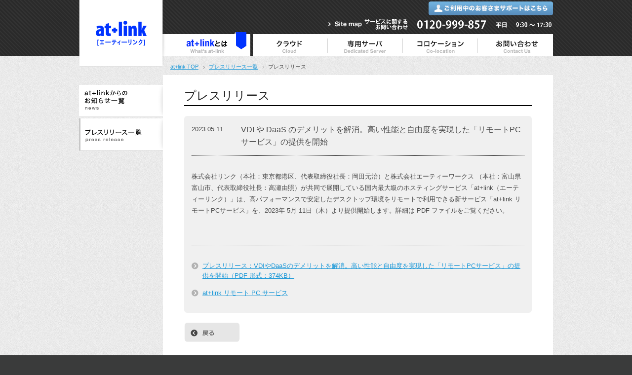

--- FILE ---
content_type: text/html
request_url: https://at-link.ad.jp/topics/pressrelease/release_20230511.html
body_size: 11505
content:
<!DOCTYPE html PUBLIC "-//W3C//DTD XHTML 1.0 Transitional//EN" "http://www.w3.org/TR/xhtml1/DTD/xhtml1-transitional.dtd">
<html xmlns="http://www.w3.org/1999/xhtml">
<head>
<meta http-equiv="Content-Type" content="text/html; charset=UTF-8" />
<meta http-equiv="Content-Language" content="ja" />
<meta http-equiv="Content-Style-Type" content="text/css" />
<meta http-equiv="Content-Script-Type" content="text/javascript" />
<meta name="description" content="at+link（エーティーリンク） からの最新のお知らせです。" />
<meta name="keyword" content="at+link,プレスリリース,専用サーバ,ホスティング,レンタルサーバ,クラウド,コロケーション,ビジネス,サポート" />
<meta property="fb:app_id" content="467631019920821" />
<meta property="og:title" content="VDI や DaaS のデメリットを解消。高い性能と自由度を実現した「リモートPCサービス」の提供を開始" />
<meta property="og:url" content=" http://www.at-link.ad.jp/topics/news/release_20230511.html" />
<meta property="og:image" content="http://www.at-link.ad.jp/logo/images/logo_og.png" />
<title>プレスリリース : VDI や DaaS のデメリットを解消。高い性能と自由度を実現した「リモートPCサービス」の提供を開始 | at+link[エーティーリンク]</title>
<link rel="stylesheet" type="text/css" href="/common/css/reset.css" />
<link rel="stylesheet" type="text/css" href="/common/css/contents.css" />
<link rel="stylesheet" type="text/css" href="/common/css/topics.css" />
</head>
<script type="text/javascript">
	var _gaq = _gaq || [];
	var pluginUrl = '//www.google-analytics.com/plugins/ga/inpage_linkid.js';
	_gaq.push(['_require', 'inpage_linkid', pluginUrl]);
	_gaq.push(['_setAccount', 'UA-33766118-1']);
	_gaq.push(['_setDomainName', 'at-link.ad.jp']);
	_gaq.push(['_trackPageview']);
	(function() {
		var ga = document.createElement('script'); ga.type = 'text/javascript'; ga.async = true;
		ga.src = ('https:' == document.location.protocol ? 'https://ssl' : 'http://www') + '.google-analytics.com/ga.js';
		var s = document.getElementsByTagName('script')[0]; s.parentNode.insertBefore(ga, s);
	})();
</script>
<body id="top">
<!-- Google Tag Manager -->
<noscript><iframe src="//www.googletagmanager.com/ns.html?id=GTM-PBCX8D"
height="0" width="0" style="display:none;visibility:hidden"></iframe></noscript>
<script>(function(w,d,s,l,i){w[l]=w[l]||[];w[l].push({'gtm.start':
new Date().getTime(),event:'gtm.js'});var f=d.getElementsByTagName(s)[0],
j=d.createElement(s),dl=l!='dataLayer'?'&l='+l:'';j.async=true;j.src=
'//www.googletagmanager.com/gtm.js?id='+i+dl;f.parentNode.insertBefore(j,f);
})(window,document,'script','dataLayer','GTM-PBCX8D');</script>
<!-- End Google Tag Manager -->

<!-- ���}�[�P�e�B���O �^�O�� Google �R�[�h -->
<!--------------------------------------------------
���}�[�P�e�B���O
�^�O�́A�l�����ł�����Ɗ֘A�t���邱�Ƃ��A�f���P�[�g�ȃJ�e�S���ɑ�����y�[�W�ɐݒu���邱�Ƃ�������܂���B�^�O�̐ݒ���@�ɂ��ẮA������̃y�[�W���������������B
http://google.com/ads/remarketingsetup
--------------------------------------------------->
<script type="text/javascript">
/* <![CDATA[ */
var google_conversion_id = 973931900;
var google_custom_params = window.google_tag_params;
var google_remarketing_only = true;
/* ]]> */
</script>
<script type="text/javascript"
src="//www.googleadservices.com/pagead/conversion.js">
</script>
<noscript>
<div style="display:inline;">
<img height="1" width="1" style="border-style:none;" alt=""
src="//googleads.g.doubleclick.net/pagead/viewthroughconversion/973931900/?value=0&amp;guid=ON&amp;script=0"/>
</div>
</noscript>

<div id="header">
	<div class="inner clearfix">
		
		<div id="btnSupport"><a href="/support/"><img src="/common/images/btn_support_off.gif" width="252" height="31" alt="ご利用中のお客さま向けサポートページ" /></a></div>
		<div id="headerItem">
			<a href="/sitemap/"><img id="sitemap" src="/common/images/btn_sitemap_off.gif" width="69" height="14" alt="sitemap" /></a>
			<div id="search"><form action="/search/estseek.cgi" method="get"><input id="searchText" type="text" placeholder="Search" name="phrase" /><input id="searchBtn" type="image" src="/common/images/btn_search_off.gif" /></form></div>
			<img id="headerContact" src="/common/images/header_contact.gif" width="383" height="27" alt="サービスに関するお問い合わせ 0120-999-857 平日 9:30〜18:30" />
		</div>
		
		<div id="navi">
			<ul>
				<li id="navi0"><a href="/about/"><img src="/common/images/navi0_off.gif" width="180" height="49" alt="at+link とは" /></a></li>
				<li><a href="/cloud/"><img src="/common/images/navi1_off.gif" width="152" height="49" alt="クラウド" /></a></li>
				<li><a href="/dedicated"><img src="/common/images/navi2_off.gif" width="152" height="49" alt="専用サーバ" /></a></li>
				<li><a href="http://co-location.at-link.ad.jp" target="_blank"><img src="/common/images/navi3_off.gif" width="152" height="49" alt="コロケーション" /></a></li>
				<li><a href="/inquiry/"><img src="/common/images/navi4_off.gif" width="152" height="49" alt="お問い合わせ" /></a></li>
			</ul>
		</div>
		
		<div id="logo"><a href="/"><img src="/common/images/header_logo.png" width="181" height="136" alt="at+link[エーティーリンク]" /></a></div>
	</div>
</div>

<div id="main">
	<div class="inner">
		<div id="breadCrumb">
			<ol class="clearfix">
				<li><a href="/">at+link TOP</a></li>
				<li><a href="/topics/pressrelease/">プレスリリース一覧</a></li>
				<li>プレスリリース</li>
			</ol>
		</div>
		
		<div id="contents" class="clearfix">
			<div id="contentsSide">
				<div id="localnavi">
					<ul>
					<li><a href="/topics/news/"><img src="/topics/images/lnavi0_off.gif" width="170" height="65" alt="at+linkからのお知らせ一覧" /></a></li>
					<li><a href="/topics/pressrelease"><img src="/topics/images/lnavi1_act.gif" width="170" height="65" alt="プレスリリース一覧" /></a></li>
					</ul>
				</div>
			</div>
			
			<div id="contentsInner">
				
				<div class="section">
					<h1>プレスリリース</h1>

					<div class="box">
						<div class="title clearfix">
							<div class="date">2023.05.11</div>
							<h2>VDI や DaaS のデメリットを解消。高い性能と自由度を実現した「リモートPCサービス」の提供を開始</h2>
						</div>

						
						<div class="text">株式会社リンク（本社：東京都港区、代表取締役社長：岡田元治）と株式会社エーティーワークス （本社：富山県富山市、代表取締役社長：高瀬由照）が共同で展開している国内最大級のホスティングサービス「at+link（エーティーリンク）」は、高パフォーマンスで安定したデスクトップ環境をリモートで利用できる新サービス「at+link リモートPCサービス」を、2023年 5月 11日（木）より提供開始します。詳細は PDF ファイルをご覧ください。</div>
						
						<div class="link">
							<ul>
								<li><a href="/topics/pressrelease/pdf/release_20230511.pdf" target="_self">プレスリリース：VDIやDaaSのデメリットを解消。高い性能と自由度を実現した「リモートPCサービス」の提供を開始（PDF 形式：374KB）</a></li>
								
									<li><a href="/remote-pc/" target="_self">at+link リモート PC サービス</a></li>
								
							</ul>
						</div>
						

					</div>

					<div class="backBtn">
					<a href="javascript:history.back();"><img src="/common/images/btn_back_off.gif" width="113" height="39" alt="戻る" /></a>
					</div>
					
				</div>

				<div id="snsBtn" class="section">
					<ul class="clearfix">
						<li><a href="https://twitter.com/share" class="twitter-share-button" data-url="http://www.at-link.ad.jp/topics/pressrelease/release_20230511.html" data-text="VDI や DaaS のデメリットを解消。高い性能と自由度を実現した「リモートPCサービス」の提供を開始" data-lang="ja">ツイート</a>
						<script>
						!
						function (d, s, id) {
							var js, fjs = d.getElementsByTagName(s)[0];
							if (!d.getElementById(id)) {
								js = d.createElement(s);
								js.id = id;
								js.src = "//platform.twitter.com/widgets.js";
								fjs.parentNode.insertBefore(js, fjs);
							}
						}(document, "script", "twitter-wjs");
						</script>
						</li>
						
						<li>
						<iframe src="https://www.facebook.com/plugins/like.php?href=https://www.at-link.ad.jp/topics/pressrelease/release_20230511.html&amp;send=false&amp;layout=button_count&amp;width=100&amp;show_faces=false&amp;action=like&amp;colorscheme=light&amp;font&amp;height=21&amp;appId=467631019920821" scrolling="no" frameborder="0" style="border:none; overflow:hidden; width:100px; height:21px;" allowTransparency="true"></iframe>
						</li>
						
						<li>
							<g:plusone size="medium" width="120"></g:plusone>
							<script type="text/javascript">
							  window.___gcfg = {lang: 'ja'};
						
							  (function() {
								var po = document.createElement('script'); po.type = 'text/javascript'; po.async = true;
								po.src = 'https://apis.google.com/js/plusone.js';
								var s = document.getElementsByTagName('script')[0]; s.parentNode.insertBefore(po, s);
							  })();
							</script>
						</li>
							
						<li>
						<a href="http://b.hatena.ne.jp/s/entry/https://www.at-link.ad.jp/topics/pressrelease/release_20230511.html" class="hatena-bookmark-button" data-hatena-bookmark-layout="standard" title="このエントリーをはてなブックマークに追加"><img src="https://b.st-hatena.com/images/entry-button/button-only.gif" alt="このエントリーをはてなブックマークに追加" width="20" height="20" style="border: none;" /></a>
						<script type="text/javascript" src="https://b.st-hatena.com/js/bookmark_button.js" charset="utf-8" async="async"></script>
						</li>
					</ul>
				</div>

				
				<div id="pagetop"><a href="#top"><img src="/common/images/btn_top_off.gif" width="35" height="24" alt="ページトップへ" /></a></div>
			</div>
		</div>
		
	</div>
</div>

<div id="footer">
	<div class="inner clearfix">
		<div class="left">
			<ul class="clearfix">
				<li><a href="/company/">会社概要</a></li>
				<li><a href="/privacy/">プライバシーポリシー</a></li>
			</ul>
			<div id="footerLogo"><img src="/common/images/footer_logo.gif" width="96" height="45" alt="at+link[エーティーリンク]" /></div>
		</div>
		<div class="right">
			<div id="footerContact"><img src="/common/images/footer_contact.gif" width="243" height="58" alt="サービスに関するお問い合わせ 0120-999-857 平日 9:30〜17:30" /></div>
			<p>ISO27001取得</p>
                <p>Copyright <script>document.write(new Date().getFullYear());</script> by LINK, INC.</p>
		</div>
	</div>
</div>
	
<script type="text/javascript" src="//ajax.googleapis.com/ajax/libs/jquery/1.7.2/jquery.min.js"></script>
<script type="text/javascript" src="//ajax.googleapis.com/ajax/libs/jqueryui/1.8.18/jquery-ui.min.js"></script>
<script type="text/javascript" src="/common/script/contents.js"></script>
</body>
</html>

--- FILE ---
content_type: text/html; charset=utf-8
request_url: https://accounts.google.com/o/oauth2/postmessageRelay?parent=https%3A%2F%2Fat-link.ad.jp&jsh=m%3B%2F_%2Fscs%2Fabc-static%2F_%2Fjs%2Fk%3Dgapi.lb.en.2kN9-TZiXrM.O%2Fd%3D1%2Frs%3DAHpOoo_B4hu0FeWRuWHfxnZ3V0WubwN7Qw%2Fm%3D__features__
body_size: 160
content:
<!DOCTYPE html><html><head><title></title><meta http-equiv="content-type" content="text/html; charset=utf-8"><meta http-equiv="X-UA-Compatible" content="IE=edge"><meta name="viewport" content="width=device-width, initial-scale=1, minimum-scale=1, maximum-scale=1, user-scalable=0"><script src='https://ssl.gstatic.com/accounts/o/2580342461-postmessagerelay.js' nonce="U4n7nM_uG_CURr0wXplUqg"></script></head><body><script type="text/javascript" src="https://apis.google.com/js/rpc:shindig_random.js?onload=init" nonce="U4n7nM_uG_CURr0wXplUqg"></script></body></html>

--- FILE ---
content_type: text/css
request_url: https://at-link.ad.jp/common/css/reset.css
body_size: 1239
content:
@charset "UTF-8";
/**
 * RESET
**/

body, div, dl, dt, dd, ul, ol, li, h1, h2, h3, h4, h5, h6, pre, form, fieldset, input, textarea, p, blockquote, th, td, canvas {
	padding: 0;
	margin: 0;
}
div, p { word-wrap: break-word; }

table {
	border-collapse: collapse;
	border-spacing: 0;
}

fieldset, img { border:none; }

img {
	outline:none;
	vertical-align:bottom;
	-ms-interpolation-mode:bicubic;
}

address, caption, cite, code, dfn, em, strong, th, var {
	font-weight: normal;
	font-style: normal;
}

ol, ul { list-style: none; }

caption, th { text-align: left; }

h1, h2, h3, h4, h5, h6 {
	font-weight: normal;
	font-size: 100%;
}

q:before, q:after { content:''; }

abbr, acronym { border: 0; }

a {
	overflow:hidden;
	outline:none;
}

.left { float:left; }
.right { float:right; }
.clear { clear:both; }

.txtCenter {
	text-align: center !important;
}
.txtLeft {
	text-align: left !important;
}
.txtRight {
	text-align: right !important;
}

/**
 * Clearfix
**/
.clearfix:after {
    content: "."; 
    display: block; 
    height: 0; 
    clear: both; 
    visibility: hidden;
}
.clearfix {
	display: inline-block;
}
/* Hides from IE-mac \*/
* html .clearfix {
	height: 1%;
}
.clearfix {
	display: block;
}
/* End hide from IE-mac */


--- FILE ---
content_type: text/css
request_url: https://at-link.ad.jp/common/css/contents.css
body_size: 8759
content:
@charset "UTF-8";
/* ソースコード例示用のフォントを読み込み */
@import url(https://fonts.googleapis.com/css?family=Source+Code+Pro);

/**
 * BODY
**/
body {
	background:#3a3b3b url(../images/bg_footer.gif);
	font-family:Arial, Helvetica, "ヒラギノ角ゴ Pro W3", "Hiragino Kaku Gothic Pro", "メイリオ", Meiryo, Osaka, "ＭＳ Ｐゴシック", "MS PGothic", sans-serif;
	font-size:13px;
	line-height:180%;
	color:#484848;
	text-align:center;
}

a:link { color:#1a97d7; text-decoration:underline; }
a:hover { color:#fb8229; text-decoration:underline; }
a:visited { color:#1a97d7; text-decoration:underline; }

.inner {
	width:960px;
	margin:0 auto;
	text-align:left;
}

p { margin-bottom:15px; }


.pdf {
	padding:0 35px 5px 0px;
	background:url(../images/icon_pdf.gif) no-repeat right top;
	display:inline-block;
	*display:inline;
    *zoom:1;
}

/**
 * header
 */
#header {
	background:url(../images/bg_header.gif);
	overflow:visible;
	position:relative;
}


#btnSupportblank{
	height:36px
}


#header .inner {
	height:114px;
	position:relative;
}

#logo {
	position:absolute;
	left:-5px;
	top:0px;
}

#btnSupport, #headerItem { text-align:right; margin-bottom:5px; }
#sitemap { vertical-align:top; margin-top:6px; }
#headerContact { vertical-align:top; }

#search {

	position:relative;
	display: none;
	/**display:inline-block; **/
	*display:inline;
    *zoom:1;

	background:url(../images/bg_search.gif) no-repeat 0 0;
	margin:0 25px;
	text-align:left;
}
#header form {
	width:184px;
	height:27px;

	display:inline-block;
	*display:inline;
    *zoom:1;
}
#searchText {
	display: none;
	position:absolute;
	top:5px;
	left:6px;
	width:145px;
	font-size:13px;
	line-height:120%;
	border:solid 1px #FFF;
	border:none;
}
#searchBtn {
	display: none;
	position:absolute;
	top:0;
	right:0;
}

#navi {
	position:absolute;
	right:0px;
	bottom:0px;
}
#navi li { float:left; }
#navi0 { margin-right:5px; }

/**
 * main
 */
#main {
	background:#e1e1e1 url(../images/bg_main.gif);
}

#breadCrumb { padding:15px 0  10px 185px; font-size:11px; line-height:120%; }
#breadCrumb li { float:left; margin-right:8px }
#breadCrumb a {
	background:url(../images/sprite.gif) no-repeat right -195px;
	padding-right:13px;
}

#contents {
	position:relative;
	min-height:500px;
}
#contentsSide {
	float:left;
	width:170px;
}
#localnavi {
	padding-top:20px;
}
#localnavi ul { position:relative; }
#localnavi li { margin-bottom:3px; }

/* --- ナビゲーションバー --- */
#localnavi_index {
width: 170px; /* ナビゲーションの横幅 */
height: 20px; /* ナビゲーションの縦幅 */
}

/* --- メニューエリア --- */
#localnavi_index ul.nl {
margin: 0;
padding: 0;
position: relative;
list-style-type: none;
text-align: left;
}

/* --- メニュー項目 --- */
#localnavi_index ul.nl li {
display: block;
position: relative; /* IE6用 */
color: #000000;
background-color: #ffffff; /* 項目の背景色 */
padding: 8px 10px; /* 項目のパディング（上下、左右） */
border-left: 3px #c0c0c0 solid; /* 項目の左境界線 */
border-bottom: 1px #c0c0c0 dotted; /* 項目の下境界線 */
text-decoration: none; /* テキストの下線（なし） */
}

/* --- リンク --- */
#localnavi_index ul.nl li a {
display: block;
position: relative; /* IE6用 */
background-color: #ffffff; /* 項目の背景色 */
text-decoration: none; /* テキストの下線（なし） */
}
/* --- ポイント時の設定 --- */
#localnavi_index ul.nl li a:hover {
color: #fb8229; /* 文字色 */
}

#localbnr {
	padding-top:20px;
}
#localbnr ul { position:relative; }
#localbnr li { margin-bottom:3px; }

#contentsInner {
	float:right;
	min-height:600px;
	width:790px;
	background-color:#FFF;
}


#contentsInner .section { margin:30px 43px;}
#contentsInner .section.line { margin:0; padding:50px 43px 30px 43px; background:url(/common/images/bg_section.gif) 0 0 no-repeat; }

#contentsInner h1 {
	padding-bottom:8px;
	border-bottom:solid 2px #000;
	color:#1f1f1f;
	font-size:24px;
	margin-bottom:20px;
}
#contentsInner h2 {
	padding-bottom:11px;
	background:url(../images/bg_line_h3.gif) repeat-x left bottom;
	color:#000;
	font-size:18px;
	margin-bottom:15px;
}

/**
 * snsBtn
 */
 #snsBtn {
 	margin-bottom: 0 !important;
 }
#snsBtn ul {}
#snsBtn ul li {
	display: block;
	float: left;
	padding-right: 20px;
}

/**
 * topics
 */
.topics li {
	background-color:#f0f0f0;
	-webkit-border-radius: 6px;
	-moz-border-radius: 6px;
	border-radius: 6px;
	border:solid 1px #f0f0f0;
	padding:8px;
	margin-bottom:8px;
}
.topics .active {
	background-color:#fff;
	border:solid 1px #fb8229;
}

.topics .date {
	float:left;
	width:128px;
	font-size:13px;
	line-height:150%;
}
.topics .new { background:url(../images/sprite.gif) no-repeat right -148px; }

.topics .text {
	float:right;
	width:535px;
	padding-left:18px;
	background:url(../images/icon_arrow_off.gif) no-repeat 0 3px;
	font-size:14px;
	line-height:150%;
	margin:0;
}
.topics a { color:#484848; text-decoration:none; }

.backBtn {
	margin-top:20px;
}

#pagetop {
	padding-top:40px;
	padding-right:10px;
	text-align:right;
}

/**
 * footer
 */
#footer {
	color:#FFF;
	padding:20px 0;
	font-size:12px;
	line-height:150%;
}

#footer li { float:left; margin-right:30px;  }
#footer li a {
	display:block;
	padding-left:12px;
	color:#fff;
	text-decoration:none;
	background:url(../images/sprite.gif) no-repeat 2px 4px;
}
#footer li a:hover { text-decoration:underline; }

#footerLogo { margin-top:35px; }

#footer .right { text-align:right; }
#footerContact { margin-bottom:15px; }

#footer .right p {
	color:#b3b3b3;
	font-size:11px;
	line-height:150%;
	margin:0;
}


/*スライドエリアCSS*/
#outline-test p{
	margin:auto 45px;
}
.slider-hr{
	border:none;
	height:1px;
	width:703px;
	background-image:url(/common/images/slider-border.png);
	background-repeat:repeat-x;
	position:absolute;
	top:119px;
	left:45px;
	z-index:5555;
}


#contentsInner .section-slider { margin:30px 0; }
#contentsInner .section-slider h1{
	margin-left: 45px;
	margin-right: 45px;
}
.slider .image{
	position:relative;
}

/** 障害・メンテナンス情報 **/
table.maintenance {
	margin-top: 1.5em;
	margin-left: 1.5em;
	line-height: 1.5em;
	border: 2px #000 solid;
}

th.maintenance {
	font-weight:bold;
	padding: 0.5em;
	background: #808080;
	color: #fff;
	border: 1px #fff solid;
	border-bottom: 1px #fff double;
	}

td.maintenance {
	padding: 0.5em;
	}

td.maintenance_end {
	padding: 0.5em;
	}

td.maintenance_end:after {
	padding: 0.5em;
	content: "※ 終了しました";
	color: #ff0000;
	}

/** お客さまへのお知らせ **/
/* 見出し */
.text h3 {
  font-size: 1.6em;
  font-weight: bold;
  margin-bottom: 10px;
}

.text h4 {
  font-size: 1.4em;
  font-weight: bold;
  margin-left: 1.5em;
  margin-bottom: 10px;
}

.text h5 {
  font-size: 1.2em;
  font-weight: bold;
  margin-left: 1.5em;
  margin-bottom: 10px;
}

.text h6 {
  font-size: 1.0em;
  font-weight: bold;
  margin-left: 1.5em;
  margin-bottom: 10px;
}

/* 本文 */
.para10 {
  margin-left: 1.0em;
}

.para12 {
  margin-left: 1.2em;
}

.para15 {
	margin-left: 1.5em;
  }

.para20 {
  margin-left: 2.0em;
}

.para30 {
	margin-left: 3.0em;
  }

.para40 {
  margin-left: 4.0em;
}

.example {
  margin-left: 1.8em;
}

.mt10 {
	margin-top: 1.0em;
}

.mt20 {
	margin-top: 2.0em;
}


.mb10 {
	margin-bottom: 1.0em;
}

.mb20 {
	margin-bottom: 2.0em;
}


/*  箇条書き */
.text ul {
  list-style-type: disc;
}

.text ol {
	margin: 1.0em 2.0em;
	list-style: disc;
}

.decimal li {
	list-style-type: decimal;
}

.list30 {
  margin-left: 3.0em;
  margin-bottom: 20px;
}

/* 追加 (2021/2/2) */
.list40 {
  margin-left: 4.0em;
  margin-bottom: 20px;
}

.plist40 {
  font-family: 'Source Code Pro';
  list-style-type: disc;
  margin-left: 4.0em;
  margin-bottom: 20px;
}

/* 変更箇所を赤字で記載 */
.change {
  font-weight: bold;
  color: red;
}

strong {
	font-weight: bold;
	line-height: 1.2em;
}

/*  入力部分 */
pre {
  /*fontの指定（google web font）*/
  font-family: 'Source Code Pro';
  width: 600px;

  /*境界との位置関係を調整*/
  margin: 1.0em 2.0em 1.5em 2.0em;
  padding: 5px 0px 5px 5px;
  border: 1px solid #7a7a7a;

  /*色*/
  background-color: #000000;
  color: #ffffff;

  /*角を丸くする*/
  -webkit-border-radius: 5px;
  -moz-border-radius: 5px;
  border-radius: 5px;

  /*影をつける（外と中の両方）*/
  -webkit-box-shadow: 3px 3px 5px 0 #aaa, 1px 1px 5px 0 rgba(0, 0, 0, 0.3) inset;
  -moz-box-shadow: 3px 3px 5px 0 #aaa, 1px 1px 5px 0 rgba(0, 0, 0, 0.3) inset;
  box-shadow: 3px 3px 5px 0 #aaa, 1px 1px 5px 0 rgba(0, 0, 0, 0.3) inset;

  overflow: auto;
  white-space: pre-wrap;
  word-wrap: break-word;
}

p.note20 {
  text-indent: -1.25em;
  padding-left: 3.0em;
}

--- FILE ---
content_type: text/css
request_url: https://at-link.ad.jp/common/css/topics.css
body_size: 1838
content:
@charset "UTF-8";
/* CSS Document */

.box {
	background-color:#f0f0f0;
	-webkit-border-radius: 6px;
	-moz-border-radius: 6px;
	border-radius: 6px;
	padding:15px;
}
.title {
	border-bottom:dotted 1px #000;
	/padding-bottom:15px;
	margin-bottom:30px;
}
.title .date {
	float:left;
	width:100px;
}
.title .new {
	padding-bottom:30px;
	background:url(../../common/images/sprite.gif) no-repeat left -425px;
}
.title .mainte {
	padding-bottom:40px;
	background:url(../../common/images/sprite.gif) no-repeat left -225px;
}
.title .obstacle {
	padding-bottom:40px;
	background:url(../../common/images/sprite.gif) no-repeat left -325px;
}

#contentsInner h2 {
	float:left;
	width:570px;
	padding:0;
	background:none;
	font-size:16px;
	line-height:160%;
	color:#484848;
}

.text {
	border-bottom:dotted 1px #000;
	padding-bottom:60px;
	margin-bottom:30px;
}

body.topics-contents .text {
	border-bottom:none;
	padding-bottom:0;
	margin-bottom:30px;
}

.box p {
	margin-bottom:20px;
	line-height:160%;
}

.link li { margin-bottom:15px; }
.link li a {
	display:block;
	padding-left:22px;
	background:url(../../common/images/icon_arrow_off.gif) no-repeat 0 3px;
	line-height:160%;
}


.detail {
	border:solid 3px #d4d4d4;
	padding:15px;
	margin-bottom:30px;
}
.detail dt { font-size:14px; }
.detail dd {font-size:12px; margin-bottom:20px;}

.causes, .schedule, .target {
	background-color:#fff;
	padding:10px 12px 1px 12px;
	margin-bottom:15px;
}
.detail h4 { font-size:14px; margin-bottom:5px; }

.fullTable {
	width:100%;
	border-top:solid 1px #cccccc;
	border-left:solid 1px #cccccc;
}
.fullTable tr {
	border-bottom:solid 1px #cccccc;
}
.fullTable tr th {
	font-weight:bold;
	text-align:center;
	background-color:#dddddd;
	border-right:solid 1px #cccccc;
	padding:5px 8px;
}
.fullTable tr td {
	border-right:solid 1px #cccccc;
	padding:5px 8px;
}

--- FILE ---
content_type: application/javascript
request_url: https://at-link.ad.jp/common/script/contents.js
body_size: 2939
content:
var AT_LINK = AT_LINK ? AT_LINK : {};

AT_LINK.utils = (function($) {
	
	var _self = {
		
		setRollover:function(selector) {
			var s = selector || "a img";
			$(s).each(function() {
				if($(this).attr("src").match("_off.")) {
					$(this).hover(
						function() { $(this).attr("src", $(this).attr("src").replace("_off.", "_on.")); },
						function() { $(this).attr("src", $(this).attr("src").replace("_on.", "_off.")); }
					);
				}
			});
		},
		
		heightFix:function(selector, groupNum) {
			var $target = $(selector);
			var group = [];
			var maxH = 0
			var leng = $target.length;
			
			if(!groupNum) groupNum = leng;
			
			$target.each(function(i) {
				var j = i % groupNum;
				
				if(j == 0) {
					group = [];
					maxH = 0;
				}
				
				maxH = Math.max($(this).height(), maxH);
				group.push($(this));
				
				if(i == leng - 1 || j == groupNum - 1) {
					$.each(group, function() { this.height(maxH); });
				}
			});
		},
		
		boxLink:function(selector) {
			var $target = $(selector);
			
			$target.each(function(i) {
				var $this = $(this);
				var $a = $this.find('a');
				var url = $a.attr('href');
				var targetWin = $a.attr('target');
				
				if(url != null){
					$this.hover(
						function(){ $(this).addClass('active'); },
						function(){ $(this).removeClass('active'); }
					).click(function(){
						if(targetWin == '_blank') {
							window.open(url);	
						} else {
							window.location.href = url;	
						}					
					}).css('cursor', 'pointer');
				}
			});
		
		},
		
		scrollTo:function(target) {
			$("html, body").animate({scrollTop:$(target).position().top}, {duration:300, easing:"easeOutQuad"});
		},
		
		tabSwitch:function(list) { // list : [{tab:tabID, target:targetContentID}, {tab:tabID, target:targetContentID}..]
			var _length = list.length;
			
			for(var i = _length; i--;) {
				var $tab = $(list[i].tab).children('img');
				var $target = $(list[i].target);
				
				if(i) {
					$tab.attr("src", $tab.attr("src").replace(/_act\.|_on\./, "_off."));
					$target.hide();
				} else {
					$tab.attr("src", $tab.attr("src").replace(/_on\.|_off\./, "_act."));
					$target.show();
				}
				
				$tab.data('$target', $target).click(function(){
					for(var j = _length; j--;) {
						var $t = $(list[j].tab).children('img');
						$t.attr("src", $t.attr("src").replace(/_act\.|_on\./, "_off."));
						$(list[j].target).hide();
					}
					
					$(this).attr("src", $(this).attr("src").replace(/_on\.|_off\./, "_act."));
					$(this).data('$target').show();
				});
				
			}
		}
		
	}
	
	return _self;
}(jQuery));



(function($) {
	AT_LINK.utils.setRollover();
	AT_LINK.utils.setRollover('#searchBtn');
	/*
	if($('#contentsSide').length > 0){
		$('#contentsSide').stickySidebar({speed:400, padding:0, easing:'easeOutQuad', constrain:true});
	}
	*/
	$('#pagetop a').attr('href', 'javascript:void(0);').click(function() { AT_LINK.utils.scrollTo('#top'); });
}(jQuery));
